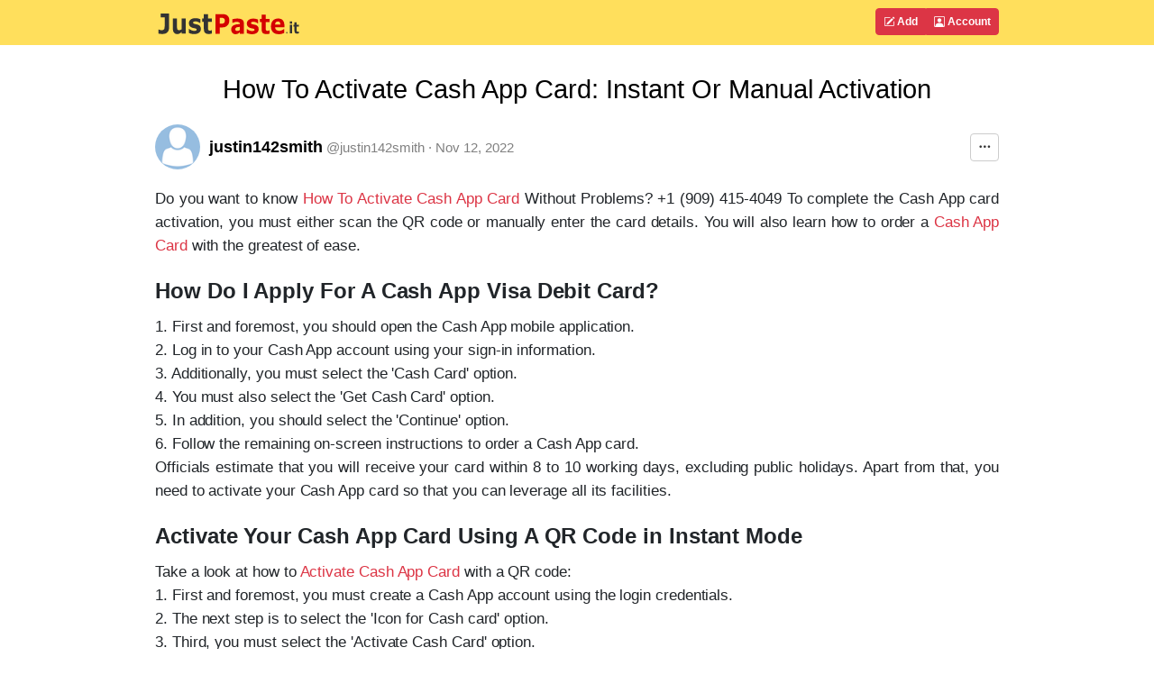

--- FILE ---
content_type: text/html; charset=UTF-8
request_url: https://justpaste.it/d0cbd
body_size: 6703
content:
<!doctype html>
<html lang="en" class="h-100">
<head>
    <meta charset="utf-8">
    <meta http-equiv="X-UA-Compatible" content="IE=edge">
    <meta http-equiv="Content-Type" content="text/html; charset=utf-8"/>
    <meta http-equiv="content-language" content="en" />
    <meta name="viewport" content="width=device-width, initial-scale=1">
    <meta name="google-site-verification" content="rUp8isOBygjhxPJ2qyy6QtBi9vWRFhIboMXucJsCtrE" />
    <title>How To Activate Cash App Card: Instant Or Manual Activation - JustPaste.it</title>
    <link rel="preload" href="/static/img/jp_logo_v3.svg" as="image" />
        
            <meta name="robots" content="noindex, nofollow" />
        <meta name="googlebot" content="noindex, nofollow" />
            <meta property="og:title" content="How To Activate Cash App Card: Instant Or Manual Activation">
        <meta property="og:type" content="article" />
                            <link rel="preload" href="/build/7337.eefa2517.css" as="style" />
            <link rel="stylesheet" type="text/css"  href="/build/7337.eefa2517.css" />
                    <link rel="preload" href="/build/global.c444bf34.css" as="style" />
            <link rel="stylesheet" type="text/css"  href="/build/global.c444bf34.css" />
            
            <link rel="preload" href="/build/article.d7c3a711.css" as="style" />
        <link rel="stylesheet" type="text/css"  href="/build/article.d7c3a711.css" />
        <link rel="apple-touch-icon" sizes="180x180" href="/apple-touch-icon.png">
    <link rel="icon" type="image/svg+xml" href="/favicon.svg" />
    <link rel="icon" type="image/png" sizes="160x160" href="/favicon-160x160.png">
    <link rel="icon" type="image/png" sizes="96x96" href="/favicon-96x96.png">
    <link rel="icon" type="image/png" sizes="48x48" href="/favicon-48x48.png">
    <link rel="icon" type="image/png" sizes="32x32" href="/favicon-32x32.png">
    <link rel="icon" type="image/png" sizes="16x16" href="/favicon-16x16.png">
    <link rel="shortcut icon" href="/favicon.svg" />
    <link rel="manifest" href="/site.webmanifest">
    <link rel="mask-icon" href="/safari-pinned-tab.svg" color="#5bbad5">
    <meta name="apple-mobile-web-app-title" content="JustPaste.it">
    <meta name="application-name" content="JustPaste.it">
    <meta name="msapplication-TileColor" content="#FFDF5C">
    <meta name="theme-color" content="#FFDF5C">
             <script>
          window.tabsData = {
            activeTab: "add",
          };
          window.mainPanelOptions = {"logoUrl":"\/static\/img\/jp_logo_v3.svg","addArticleUrl":"\/","loginUrl":"\/login","logoutUrl":"\/logout","favouriteArticlesUrl":"\/account\/favourite","subscribedArticlesUrl":"\/account\/subscribed","sharedArticlesUrl":"\/account\/shared","manageAccountUrl":"\/account\/manage","trashUrl":"\/account\/trash","messagesUrl":"\/account\/messages","articlesStatsUrl":"\/account\/articles-stats","premiumUrl":"\/premium\/subscription","unreadMessagesUrl":"https:\/\/notification.justpaste.it\/api\/v1\/stats\/unread","profileSettings":"\/account\/settings","isLoggedIn":false};
        </script>
    
    <script>
      window.article = {"id":50360308,"url":"https:\/\/justpaste.it\/d0cbd","shortUrl":"https:\/\/jpst.it\/306-Q","pdfUrl":"https:\/\/justpaste.it\/d0cbd\/pdf","qrCodeData":"data:image\/svg+xml;base64,[base64]"};
      window.statsUrl = 'https\u003A\/\/stats.justpaste.it';
      window.linksMixPath = '\/api\/v1\/linksmix\u002Dlink\/50360308';
      window.viewKey = '\u003BbFU';
      window.barOptions = {"isLoggedIn":false,"hasPublicProfile":false,"displayOwnership":true,"isArticleOwner":false,"isPasswordProtected":false,"isCaptchaRequired":null,"isCaptchaEntered":false,"captchaSettings":null,"premiumUserData":{"avatar":"\/static\/img\/avatar60.png","permalink":"justin142smith","userName":"justin142smith","userNameDirection":"ltr","userLink":"\/u\/justin142smith"},"visibilityLevel":"public","isExpired":false,"expireAfterRead":false,"isShared":false,"defaultAvatar":"\/static\/img\/avatar60.png","createdText":"2022-11-12T07:24:00+00:00","modifiedText":"2022-11-12T07:24:00+00:00","isInTrash":false,"viewsText":"291","favouritesCount":0,"onlineText":"1","getFavouriteArticleUrl":"https:\/\/justpaste.it\/api\/account\/v1\/favourite-article\/50360308","addFavouriteArticleUrl":"https:\/\/justpaste.it\/api\/account\/v1\/favourite-article","removeFavouriteArticleUrl":"https:\/\/justpaste.it\/api\/account\/v1\/favourite-article-delete\/50360308","apiShowArticleDynamicUrl":"\/api\/v1\/article-dynamic","voteUrl":"\/api\/account\/v1\/vote","contentLang":"en","positiveVotes":0,"negativeVotes":0,"currentVote":"empty","linkSharingUrl":null,"linkSharingSecret":null};
    </script>
        <script src="/build/runtime.61ff66f8.js" async></script>
        <script src="/build/2179.1de7e35c.js" async></script>
        <script src="/build/1083.589d6038.js" async></script>
        <script src="/build/8097.f87620f1.js" async></script>
        <script src="/build/6568.a5735ef5.js" async></script>
        <script src="/build/showarticlewidget.e0f3343e.js" async></script>
        </head>

    <body class="d-flex flex-column h-100">
<!-- Static navbar -->
    <div class="mainTableTopMiddle">
        <div class="container" style="max-width: 960px">
            <header id="mainPanelButtons" class="d-flex flex-wrap justify-content-md-between">
                <a href="/" class="d-flex align-items-center col-8 text-decoration-none">
                    <img src="/static/img/jp_logo_v3.svg" width="160px" height="50px" alt="JustPaste.it" />
                </a>
            </header>
        </div>
    </div>
<main class="flex-shrink-0">
    <div id="headContainer" class="container" style="max-width: 960px">
        <div class="row">
            <div class="col-12">
                <div style="max-width: 960px; vertical-align: top">
            <div class="text-center" ><h1 class="articleFirstTitle">How To Activate Cash App Card: Instant Or Manual Activation</h1></div>
            <div id="showArticleWidget"><div class="showArticleWidgetPlaceholder"></div></div>
        <div id="articleContent">
        <p style="text-align:justify;">Do you want to know<span> </span><a target="_blank" rel="nofollow" href="https://justpaste.it/redirect/d0cbd/http%3A%2F%2Fwww.cashappshelp.com%2Fhow-to-activate-a-cash-app-card%2F">How To Activate Cash App Card</a><span> </span>Without Problems? +1 (909) 415-4049 To complete the Cash App card activation, you must either scan the QR code or manually enter the card details. You will also learn how to order a<span> </span><a target="_blank" rel="nofollow" href="https://justpaste.it/redirect/d0cbd/http%3A%2F%2Fwww.cashappshelp.com%2Fcash-app-card%2F">Cash App Card</a> with the greatest of ease.</p>
<h2 style="text-align:justify;"><strong>How Do I Apply For A Cash App Visa Debit Card?</strong></h2>
<p style="text-align:justify;">1. First and foremost, you should open the Cash App mobile application.</p>
<p style="text-align:justify;">2. Log in to your Cash App account using your sign-in information.</p>
<p style="text-align:justify;">3. Additionally, you must select the 'Cash Card' option.</p>
<p style="text-align:justify;">4. You must also select the 'Get Cash Card' option.</p>
<p style="text-align:justify;">5. In addition, you should select the 'Continue' option.</p>
<p style="text-align:justify;">6. Follow the remaining on-screen instructions to order a Cash App card.</p>
<p style="text-align:justify;">Officials estimate that you will receive your card within 8 to 10 working days, excluding public holidays. Apart from that, you need to activate your Cash App card so that you can leverage all its facilities.</p>
<h2 style="text-align:justify;"><strong>Activate Your Cash App Card Using A QR Code in Instant Mode</strong></h2>
<p style="text-align:justify;">Take a look at how to<span> </span><a target="_blank" rel="nofollow" href="https://justpaste.it/redirect/d0cbd/http%3A%2F%2Fwww.cashappshelp.com%2Fhow-to-activate-a-cash-app-card%2F">Activate Cash App Card</a><span> </span>with a QR code:</p>
<p style="text-align:justify;">1. First and foremost, you must create a Cash App account using the login credentials.</p>
<p style="text-align:justify;">2. The next step is to select the 'Icon for Cash card' option.</p>
<p style="text-align:justify;">3. Third, you must select the 'Activate Cash Card' option.</p>
<p style="text-align:justify;">4. You should also select the 'Ok' option to use the mobile camera.</p>
<p style="text-align:justify;">5. Furthermore, you should think about scanning the QR code to complete the activation of your Cash App account.</p>
<h2 style="text-align:justify;"><strong>Activate Your Cash App Card Without A QR Code Using Manual Mode</strong></h2>
<p style="text-align:justify;">Don't be concerned if the problematic QR code makes you uncomfortable! To complete the activation process, all you need to do is use a manual method correctly.</p>
<h3 style="text-align:justify;"><strong>Check out the steps to do the same:</strong></h3>
<p style="text-align:justify;">1. To begin, you should sign in to your account and create a Cash App account.</p>
<p style="text-align:justify;">2. Following that, you must tap on the Cash card icon to proceed.</p>
<p style="text-align:justify;">3. Aside from that, you must select the 'Activate Cash Card' option.</p>
<p style="text-align:justify;">4. Furthermore, you must select the 'Use CVV Instead' option.</p>
<p style="text-align:justify;">5. Following that, you must enter your CVV number as well as the expiration date of your Cash App visa card.</p>
<p style="text-align:justify;">You will be able to easily<span> </span><a target="_blank" rel="nofollow" href="https://justpaste.it/redirect/d0cbd/https%3A%2F%2Fwww.womenintraining.org%2Fprofile%2Factivate-cash-app-card%2Fprofile">Cash App Activate Card</a><span> </span>by following the steps outlined above. On the other hand, you may encounter problems while attempting to do the same. In this case, you must seek assistance and support from Cash App troubleshooting professionals. These experts will recommend the best solutions to eliminate all such occurrences from the source.</p>
    </div>
            <div id="showArticleBottomWidget"><div class="articleBottomWidgetPlaceholder"></div></div>
</div>
            </div>
        </div> <!-- /row -->
    </div> <!-- /container -->
</main>
<footer class="footer mt-auto py-1 bg-light">
    <div class="container">
        <div class="row">
            <div class="col text-muted">
                &copy; 2025 <span class="hidden-xs">JustPaste.it</span>
            </div>
            <div class="col text-muted text-end">
                <ul class="nav basePageFooterList">
                    <li class="nav-item d-none d-sm-inline">
                        <a href="/login">Account</a>
                    </li>
                    <li class="nav-item d-none d-sm-inline">
                        <a href="/terms">Terms</a>
                    </li>
                    <li class="nav-item d-none d-sm-inline">
                        <a href="/privacypolicy">Privacy</a>
                    </li>
                    <li class="nav-item d-none d-sm-inline">
                        <a href="/cookies">Cookies</a>
                    </li>
                    <li class="nav-item">
                        <a href="/u/justpasteit">Blog</a>
                    </li>
                    <li class="nav-item">
                        <a href="/about">About</a>
                    </li>
                </ul>
            </div>
        </div>
    </div>
</footer>
            <script src="/build/mainpanelwidget.46b12bff.js" async></script>
    
    </body>
</html>